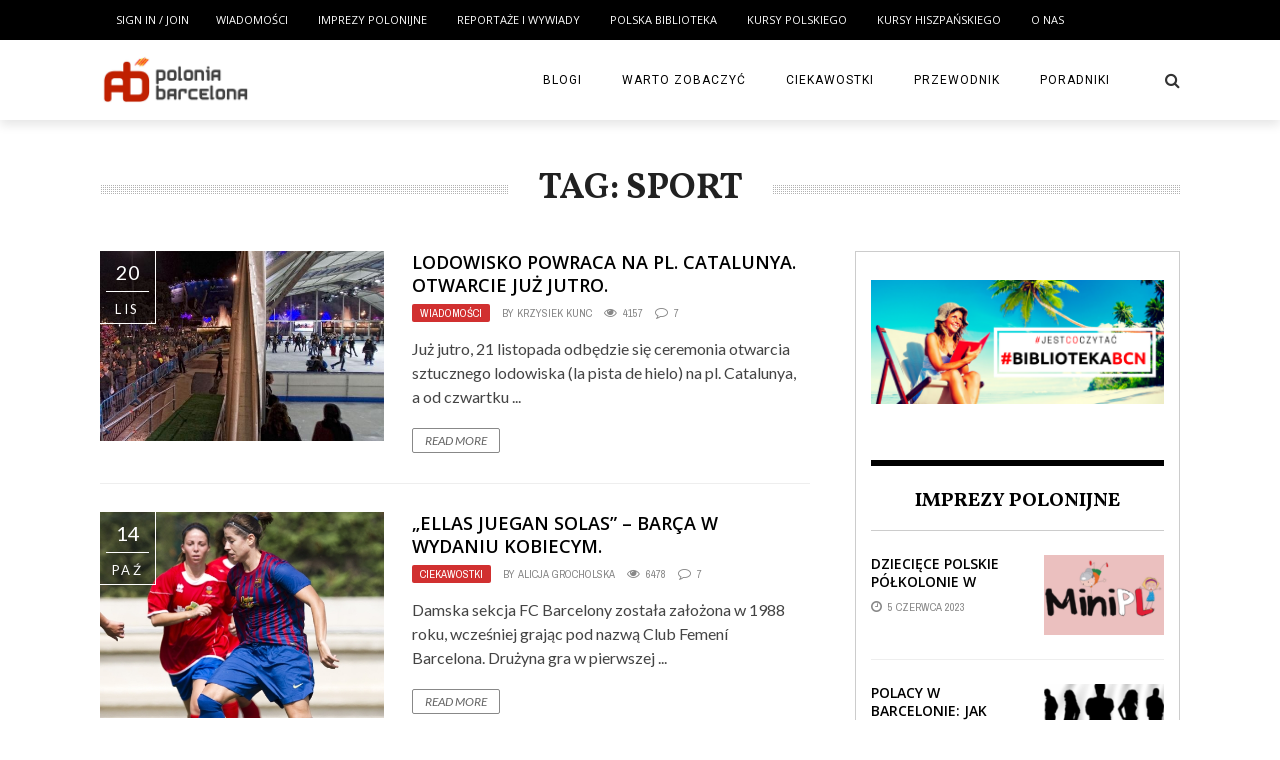

--- FILE ---
content_type: text/html; charset=UTF-8
request_url: https://poloniabarcelona.pl/tag/sport/
body_size: 16096
content:
<!DOCTYPE html>
<html lang="pl-PL" xmlns:og="http://opengraphprotocol.org/schema/" xmlns:fb="http://www.facebook.com/2008/fbml" prefix="og: https://ogp.me/ns#">

<head>
        <meta charset="UTF-8" />
        
        <meta name="viewport" content="width=device-width, initial-scale=1"/>
        
        <meta http-equiv="Content-Type" content="text/html; charset=UTF-8" />
    	
    	    
    	    	        	<link rel="shortcut icon" href="http://poloniabarcelona.pl/wp-content/uploads/2013/05/poloniab-logo-watermark.png"/>             	
    	<link rel="stylesheet" href="https://poloniabarcelona.pl/wp-content/themes/the-rex/style.css">
    	
    	<link rel="pingback" href="https://poloniabarcelona.pl/xmlrpc.php">
        
    	    
    		<style>img:is([sizes="auto" i], [sizes^="auto," i]) { contain-intrinsic-size: 3000px 1500px }</style>
	
<!-- Optymalizacja wyszukiwarek według Rank Math - https://rankmath.com/ -->
<title>sport - Polonia Barcelona</title>
<meta name="robots" content="index, follow, max-snippet:-1, max-video-preview:-1, max-image-preview:large"/>
<link rel="canonical" href="https://poloniabarcelona.pl/tag/sport/" />
<meta property="og:locale" content="pl_PL" />
<meta property="og:type" content="article" />
<meta property="og:title" content="sport - Polonia Barcelona" />
<meta property="og:url" content="https://poloniabarcelona.pl/tag/sport/" />
<meta property="article:publisher" content="https://www.facebook.com/PoloniaBarcelona" />
<meta name="twitter:card" content="summary_large_image" />
<meta name="twitter:title" content="sport - Polonia Barcelona" />
<meta name="twitter:site" content="@PoloniaBarcelona" />
<meta name="twitter:label1" content="Wpisy" />
<meta name="twitter:data1" content="3" />
<script type="application/ld+json" class="rank-math-schema">{"@context":"https://schema.org","@graph":[{"@type":"Organization","@id":"https://poloniabarcelona.pl/#organization","name":"Polonia Barcelona","sameAs":["https://www.facebook.com/PoloniaBarcelona","https://twitter.com/PoloniaBarcelona"]},{"@type":"WebSite","@id":"https://poloniabarcelona.pl/#website","url":"https://poloniabarcelona.pl","publisher":{"@id":"https://poloniabarcelona.pl/#organization"},"inLanguage":"pl-PL"},{"@type":"BreadcrumbList","@id":"https://poloniabarcelona.pl/tag/sport/#breadcrumb","itemListElement":[{"@type":"ListItem","position":"1","item":{"@id":"https://poloniabarcelona.pl"}},{"@type":"ListItem","position":"2","item":{"@id":"https://poloniabarcelona.pl/tag/sport/","name":"sport"}}]},{"@type":"CollectionPage","@id":"https://poloniabarcelona.pl/tag/sport/#webpage","url":"https://poloniabarcelona.pl/tag/sport/","name":"sport - Polonia Barcelona","isPartOf":{"@id":"https://poloniabarcelona.pl/#website"},"inLanguage":"pl-PL","breadcrumb":{"@id":"https://poloniabarcelona.pl/tag/sport/#breadcrumb"}}]}</script>
<!-- /Wtyczka Rank Math WordPress SEO -->

<link rel='dns-prefetch' href='//www.googletagmanager.com' />
<link rel='dns-prefetch' href='//fonts.googleapis.com' />
<link rel='dns-prefetch' href='//pagead2.googlesyndication.com' />
<link rel="alternate" type="application/rss+xml" title="Polonia Barcelona &raquo; Kanał z wpisami" href="https://poloniabarcelona.pl/feed/" />
<link rel="alternate" type="application/rss+xml" title="Polonia Barcelona &raquo; Kanał z komentarzami" href="https://poloniabarcelona.pl/comments/feed/" />
<link rel="alternate" type="application/rss+xml" title="Polonia Barcelona &raquo; Kanał z wpisami otagowanymi jako sport" href="https://poloniabarcelona.pl/tag/sport/feed/" />
<script type="text/javascript">
/* <![CDATA[ */
window._wpemojiSettings = {"baseUrl":"https:\/\/s.w.org\/images\/core\/emoji\/15.0.3\/72x72\/","ext":".png","svgUrl":"https:\/\/s.w.org\/images\/core\/emoji\/15.0.3\/svg\/","svgExt":".svg","source":{"concatemoji":"https:\/\/poloniabarcelona.pl\/wp-includes\/js\/wp-emoji-release.min.js?ver=6.7.4"}};
/*! This file is auto-generated */
!function(i,n){var o,s,e;function c(e){try{var t={supportTests:e,timestamp:(new Date).valueOf()};sessionStorage.setItem(o,JSON.stringify(t))}catch(e){}}function p(e,t,n){e.clearRect(0,0,e.canvas.width,e.canvas.height),e.fillText(t,0,0);var t=new Uint32Array(e.getImageData(0,0,e.canvas.width,e.canvas.height).data),r=(e.clearRect(0,0,e.canvas.width,e.canvas.height),e.fillText(n,0,0),new Uint32Array(e.getImageData(0,0,e.canvas.width,e.canvas.height).data));return t.every(function(e,t){return e===r[t]})}function u(e,t,n){switch(t){case"flag":return n(e,"\ud83c\udff3\ufe0f\u200d\u26a7\ufe0f","\ud83c\udff3\ufe0f\u200b\u26a7\ufe0f")?!1:!n(e,"\ud83c\uddfa\ud83c\uddf3","\ud83c\uddfa\u200b\ud83c\uddf3")&&!n(e,"\ud83c\udff4\udb40\udc67\udb40\udc62\udb40\udc65\udb40\udc6e\udb40\udc67\udb40\udc7f","\ud83c\udff4\u200b\udb40\udc67\u200b\udb40\udc62\u200b\udb40\udc65\u200b\udb40\udc6e\u200b\udb40\udc67\u200b\udb40\udc7f");case"emoji":return!n(e,"\ud83d\udc26\u200d\u2b1b","\ud83d\udc26\u200b\u2b1b")}return!1}function f(e,t,n){var r="undefined"!=typeof WorkerGlobalScope&&self instanceof WorkerGlobalScope?new OffscreenCanvas(300,150):i.createElement("canvas"),a=r.getContext("2d",{willReadFrequently:!0}),o=(a.textBaseline="top",a.font="600 32px Arial",{});return e.forEach(function(e){o[e]=t(a,e,n)}),o}function t(e){var t=i.createElement("script");t.src=e,t.defer=!0,i.head.appendChild(t)}"undefined"!=typeof Promise&&(o="wpEmojiSettingsSupports",s=["flag","emoji"],n.supports={everything:!0,everythingExceptFlag:!0},e=new Promise(function(e){i.addEventListener("DOMContentLoaded",e,{once:!0})}),new Promise(function(t){var n=function(){try{var e=JSON.parse(sessionStorage.getItem(o));if("object"==typeof e&&"number"==typeof e.timestamp&&(new Date).valueOf()<e.timestamp+604800&&"object"==typeof e.supportTests)return e.supportTests}catch(e){}return null}();if(!n){if("undefined"!=typeof Worker&&"undefined"!=typeof OffscreenCanvas&&"undefined"!=typeof URL&&URL.createObjectURL&&"undefined"!=typeof Blob)try{var e="postMessage("+f.toString()+"("+[JSON.stringify(s),u.toString(),p.toString()].join(",")+"));",r=new Blob([e],{type:"text/javascript"}),a=new Worker(URL.createObjectURL(r),{name:"wpTestEmojiSupports"});return void(a.onmessage=function(e){c(n=e.data),a.terminate(),t(n)})}catch(e){}c(n=f(s,u,p))}t(n)}).then(function(e){for(var t in e)n.supports[t]=e[t],n.supports.everything=n.supports.everything&&n.supports[t],"flag"!==t&&(n.supports.everythingExceptFlag=n.supports.everythingExceptFlag&&n.supports[t]);n.supports.everythingExceptFlag=n.supports.everythingExceptFlag&&!n.supports.flag,n.DOMReady=!1,n.readyCallback=function(){n.DOMReady=!0}}).then(function(){return e}).then(function(){var e;n.supports.everything||(n.readyCallback(),(e=n.source||{}).concatemoji?t(e.concatemoji):e.wpemoji&&e.twemoji&&(t(e.twemoji),t(e.wpemoji)))}))}((window,document),window._wpemojiSettings);
/* ]]> */
</script>

<link rel='stylesheet' id='login-with-ajax-css' href='https://poloniabarcelona.pl/wp-content/themes/the-rex/plugins/login-with-ajax/widget.css?ver=6.7.4' type='text/css' media='all' />
<style id='wp-emoji-styles-inline-css' type='text/css'>

	img.wp-smiley, img.emoji {
		display: inline !important;
		border: none !important;
		box-shadow: none !important;
		height: 1em !important;
		width: 1em !important;
		margin: 0 0.07em !important;
		vertical-align: -0.1em !important;
		background: none !important;
		padding: 0 !important;
	}
</style>
<link rel='stylesheet' id='wp-block-library-css' href='https://poloniabarcelona.pl/wp-includes/css/dist/block-library/style.min.css?ver=6.7.4' type='text/css' media='all' />
<style id='classic-theme-styles-inline-css' type='text/css'>
/*! This file is auto-generated */
.wp-block-button__link{color:#fff;background-color:#32373c;border-radius:9999px;box-shadow:none;text-decoration:none;padding:calc(.667em + 2px) calc(1.333em + 2px);font-size:1.125em}.wp-block-file__button{background:#32373c;color:#fff;text-decoration:none}
</style>
<style id='global-styles-inline-css' type='text/css'>
:root{--wp--preset--aspect-ratio--square: 1;--wp--preset--aspect-ratio--4-3: 4/3;--wp--preset--aspect-ratio--3-4: 3/4;--wp--preset--aspect-ratio--3-2: 3/2;--wp--preset--aspect-ratio--2-3: 2/3;--wp--preset--aspect-ratio--16-9: 16/9;--wp--preset--aspect-ratio--9-16: 9/16;--wp--preset--color--black: #000000;--wp--preset--color--cyan-bluish-gray: #abb8c3;--wp--preset--color--white: #ffffff;--wp--preset--color--pale-pink: #f78da7;--wp--preset--color--vivid-red: #cf2e2e;--wp--preset--color--luminous-vivid-orange: #ff6900;--wp--preset--color--luminous-vivid-amber: #fcb900;--wp--preset--color--light-green-cyan: #7bdcb5;--wp--preset--color--vivid-green-cyan: #00d084;--wp--preset--color--pale-cyan-blue: #8ed1fc;--wp--preset--color--vivid-cyan-blue: #0693e3;--wp--preset--color--vivid-purple: #9b51e0;--wp--preset--gradient--vivid-cyan-blue-to-vivid-purple: linear-gradient(135deg,rgba(6,147,227,1) 0%,rgb(155,81,224) 100%);--wp--preset--gradient--light-green-cyan-to-vivid-green-cyan: linear-gradient(135deg,rgb(122,220,180) 0%,rgb(0,208,130) 100%);--wp--preset--gradient--luminous-vivid-amber-to-luminous-vivid-orange: linear-gradient(135deg,rgba(252,185,0,1) 0%,rgba(255,105,0,1) 100%);--wp--preset--gradient--luminous-vivid-orange-to-vivid-red: linear-gradient(135deg,rgba(255,105,0,1) 0%,rgb(207,46,46) 100%);--wp--preset--gradient--very-light-gray-to-cyan-bluish-gray: linear-gradient(135deg,rgb(238,238,238) 0%,rgb(169,184,195) 100%);--wp--preset--gradient--cool-to-warm-spectrum: linear-gradient(135deg,rgb(74,234,220) 0%,rgb(151,120,209) 20%,rgb(207,42,186) 40%,rgb(238,44,130) 60%,rgb(251,105,98) 80%,rgb(254,248,76) 100%);--wp--preset--gradient--blush-light-purple: linear-gradient(135deg,rgb(255,206,236) 0%,rgb(152,150,240) 100%);--wp--preset--gradient--blush-bordeaux: linear-gradient(135deg,rgb(254,205,165) 0%,rgb(254,45,45) 50%,rgb(107,0,62) 100%);--wp--preset--gradient--luminous-dusk: linear-gradient(135deg,rgb(255,203,112) 0%,rgb(199,81,192) 50%,rgb(65,88,208) 100%);--wp--preset--gradient--pale-ocean: linear-gradient(135deg,rgb(255,245,203) 0%,rgb(182,227,212) 50%,rgb(51,167,181) 100%);--wp--preset--gradient--electric-grass: linear-gradient(135deg,rgb(202,248,128) 0%,rgb(113,206,126) 100%);--wp--preset--gradient--midnight: linear-gradient(135deg,rgb(2,3,129) 0%,rgb(40,116,252) 100%);--wp--preset--font-size--small: 13px;--wp--preset--font-size--medium: 20px;--wp--preset--font-size--large: 36px;--wp--preset--font-size--x-large: 42px;--wp--preset--spacing--20: 0.44rem;--wp--preset--spacing--30: 0.67rem;--wp--preset--spacing--40: 1rem;--wp--preset--spacing--50: 1.5rem;--wp--preset--spacing--60: 2.25rem;--wp--preset--spacing--70: 3.38rem;--wp--preset--spacing--80: 5.06rem;--wp--preset--shadow--natural: 6px 6px 9px rgba(0, 0, 0, 0.2);--wp--preset--shadow--deep: 12px 12px 50px rgba(0, 0, 0, 0.4);--wp--preset--shadow--sharp: 6px 6px 0px rgba(0, 0, 0, 0.2);--wp--preset--shadow--outlined: 6px 6px 0px -3px rgba(255, 255, 255, 1), 6px 6px rgba(0, 0, 0, 1);--wp--preset--shadow--crisp: 6px 6px 0px rgba(0, 0, 0, 1);}:where(.is-layout-flex){gap: 0.5em;}:where(.is-layout-grid){gap: 0.5em;}body .is-layout-flex{display: flex;}.is-layout-flex{flex-wrap: wrap;align-items: center;}.is-layout-flex > :is(*, div){margin: 0;}body .is-layout-grid{display: grid;}.is-layout-grid > :is(*, div){margin: 0;}:where(.wp-block-columns.is-layout-flex){gap: 2em;}:where(.wp-block-columns.is-layout-grid){gap: 2em;}:where(.wp-block-post-template.is-layout-flex){gap: 1.25em;}:where(.wp-block-post-template.is-layout-grid){gap: 1.25em;}.has-black-color{color: var(--wp--preset--color--black) !important;}.has-cyan-bluish-gray-color{color: var(--wp--preset--color--cyan-bluish-gray) !important;}.has-white-color{color: var(--wp--preset--color--white) !important;}.has-pale-pink-color{color: var(--wp--preset--color--pale-pink) !important;}.has-vivid-red-color{color: var(--wp--preset--color--vivid-red) !important;}.has-luminous-vivid-orange-color{color: var(--wp--preset--color--luminous-vivid-orange) !important;}.has-luminous-vivid-amber-color{color: var(--wp--preset--color--luminous-vivid-amber) !important;}.has-light-green-cyan-color{color: var(--wp--preset--color--light-green-cyan) !important;}.has-vivid-green-cyan-color{color: var(--wp--preset--color--vivid-green-cyan) !important;}.has-pale-cyan-blue-color{color: var(--wp--preset--color--pale-cyan-blue) !important;}.has-vivid-cyan-blue-color{color: var(--wp--preset--color--vivid-cyan-blue) !important;}.has-vivid-purple-color{color: var(--wp--preset--color--vivid-purple) !important;}.has-black-background-color{background-color: var(--wp--preset--color--black) !important;}.has-cyan-bluish-gray-background-color{background-color: var(--wp--preset--color--cyan-bluish-gray) !important;}.has-white-background-color{background-color: var(--wp--preset--color--white) !important;}.has-pale-pink-background-color{background-color: var(--wp--preset--color--pale-pink) !important;}.has-vivid-red-background-color{background-color: var(--wp--preset--color--vivid-red) !important;}.has-luminous-vivid-orange-background-color{background-color: var(--wp--preset--color--luminous-vivid-orange) !important;}.has-luminous-vivid-amber-background-color{background-color: var(--wp--preset--color--luminous-vivid-amber) !important;}.has-light-green-cyan-background-color{background-color: var(--wp--preset--color--light-green-cyan) !important;}.has-vivid-green-cyan-background-color{background-color: var(--wp--preset--color--vivid-green-cyan) !important;}.has-pale-cyan-blue-background-color{background-color: var(--wp--preset--color--pale-cyan-blue) !important;}.has-vivid-cyan-blue-background-color{background-color: var(--wp--preset--color--vivid-cyan-blue) !important;}.has-vivid-purple-background-color{background-color: var(--wp--preset--color--vivid-purple) !important;}.has-black-border-color{border-color: var(--wp--preset--color--black) !important;}.has-cyan-bluish-gray-border-color{border-color: var(--wp--preset--color--cyan-bluish-gray) !important;}.has-white-border-color{border-color: var(--wp--preset--color--white) !important;}.has-pale-pink-border-color{border-color: var(--wp--preset--color--pale-pink) !important;}.has-vivid-red-border-color{border-color: var(--wp--preset--color--vivid-red) !important;}.has-luminous-vivid-orange-border-color{border-color: var(--wp--preset--color--luminous-vivid-orange) !important;}.has-luminous-vivid-amber-border-color{border-color: var(--wp--preset--color--luminous-vivid-amber) !important;}.has-light-green-cyan-border-color{border-color: var(--wp--preset--color--light-green-cyan) !important;}.has-vivid-green-cyan-border-color{border-color: var(--wp--preset--color--vivid-green-cyan) !important;}.has-pale-cyan-blue-border-color{border-color: var(--wp--preset--color--pale-cyan-blue) !important;}.has-vivid-cyan-blue-border-color{border-color: var(--wp--preset--color--vivid-cyan-blue) !important;}.has-vivid-purple-border-color{border-color: var(--wp--preset--color--vivid-purple) !important;}.has-vivid-cyan-blue-to-vivid-purple-gradient-background{background: var(--wp--preset--gradient--vivid-cyan-blue-to-vivid-purple) !important;}.has-light-green-cyan-to-vivid-green-cyan-gradient-background{background: var(--wp--preset--gradient--light-green-cyan-to-vivid-green-cyan) !important;}.has-luminous-vivid-amber-to-luminous-vivid-orange-gradient-background{background: var(--wp--preset--gradient--luminous-vivid-amber-to-luminous-vivid-orange) !important;}.has-luminous-vivid-orange-to-vivid-red-gradient-background{background: var(--wp--preset--gradient--luminous-vivid-orange-to-vivid-red) !important;}.has-very-light-gray-to-cyan-bluish-gray-gradient-background{background: var(--wp--preset--gradient--very-light-gray-to-cyan-bluish-gray) !important;}.has-cool-to-warm-spectrum-gradient-background{background: var(--wp--preset--gradient--cool-to-warm-spectrum) !important;}.has-blush-light-purple-gradient-background{background: var(--wp--preset--gradient--blush-light-purple) !important;}.has-blush-bordeaux-gradient-background{background: var(--wp--preset--gradient--blush-bordeaux) !important;}.has-luminous-dusk-gradient-background{background: var(--wp--preset--gradient--luminous-dusk) !important;}.has-pale-ocean-gradient-background{background: var(--wp--preset--gradient--pale-ocean) !important;}.has-electric-grass-gradient-background{background: var(--wp--preset--gradient--electric-grass) !important;}.has-midnight-gradient-background{background: var(--wp--preset--gradient--midnight) !important;}.has-small-font-size{font-size: var(--wp--preset--font-size--small) !important;}.has-medium-font-size{font-size: var(--wp--preset--font-size--medium) !important;}.has-large-font-size{font-size: var(--wp--preset--font-size--large) !important;}.has-x-large-font-size{font-size: var(--wp--preset--font-size--x-large) !important;}
:where(.wp-block-post-template.is-layout-flex){gap: 1.25em;}:where(.wp-block-post-template.is-layout-grid){gap: 1.25em;}
:where(.wp-block-columns.is-layout-flex){gap: 2em;}:where(.wp-block-columns.is-layout-grid){gap: 2em;}
:root :where(.wp-block-pullquote){font-size: 1.5em;line-height: 1.6;}
</style>
<link rel='stylesheet' id='contact-form-7-css' href='https://poloniabarcelona.pl/wp-content/plugins/contact-form-7/includes/css/styles.css?ver=5.5.5' type='text/css' media='all' />
<link rel='stylesheet' id='bk-bootstrap-css-css' href='https://poloniabarcelona.pl/wp-content/themes/the-rex/framework/bootstrap/css/bootstrap.css?ver=6.7.4' type='text/css' media='all' />
<link rel='stylesheet' id='bk-fa-css' href='https://poloniabarcelona.pl/wp-content/themes/the-rex/css/fonts/awesome-fonts/css/font-awesome.min.css?ver=6.7.4' type='text/css' media='all' />
<link rel='stylesheet' id='bk-fa-snapchat-css' href='https://poloniabarcelona.pl/wp-content/themes/the-rex/css/fa-snapchat.css?ver=6.7.4' type='text/css' media='all' />
<link rel='stylesheet' id='bk-flexslider-css' href='https://poloniabarcelona.pl/wp-content/themes/the-rex/css/flexslider.css?ver=6.7.4' type='text/css' media='all' />
<link rel='stylesheet' id='bkstyle-css' href='https://poloniabarcelona.pl/wp-content/themes/the-rex/css/bkstyle.css?ver=6.7.4' type='text/css' media='all' />
<link rel='stylesheet' id='bkresponsive-css' href='https://poloniabarcelona.pl/wp-content/themes/the-rex/css/responsive.css?ver=6.7.4' type='text/css' media='all' />
<link rel='stylesheet' id='bk-tipper-css' href='https://poloniabarcelona.pl/wp-content/themes/the-rex/css/jquery.fs.tipper.css?ver=6.7.4' type='text/css' media='all' />
<link rel='stylesheet' id='bk-justifiedgallery-css' href='https://poloniabarcelona.pl/wp-content/themes/the-rex/css/justifiedGallery.css?ver=6.7.4' type='text/css' media='all' />
<link rel='stylesheet' id='bk-justifiedlightbox-css' href='https://poloniabarcelona.pl/wp-content/themes/the-rex/css/magnific-popup.css?ver=6.7.4' type='text/css' media='all' />
<link rel='stylesheet' id='redux-google-fonts-bk_option-css' href='https://fonts.googleapis.com/css?family=Open+Sans%3A300%2C400%2C600%2C700%2C800%2C300italic%2C400italic%2C600italic%2C700italic%2C800italic%7CRoboto%3A100%2C300%2C400%2C500%2C700%2C900%2C100italic%2C300italic%2C400italic%2C500italic%2C700italic%2C900italic%7CArchivo+Narrow%3A400%2C700%2C400italic%2C700italic%7CVollkorn%3A400%2C700%2C400italic%2C700italic%7CLato%3A100%2C300%2C400%2C700%2C900%2C100italic%2C300italic%2C400italic%2C700italic%2C900italic&#038;ver=1644502195' type='text/css' media='all' />
<script type="text/javascript" src="https://poloniabarcelona.pl/wp-includes/js/jquery/jquery.min.js?ver=3.7.1" id="jquery-core-js"></script>
<script type="text/javascript" src="https://poloniabarcelona.pl/wp-includes/js/jquery/jquery-migrate.min.js?ver=3.4.1" id="jquery-migrate-js"></script>
<script type="text/javascript" src="https://poloniabarcelona.pl/wp-content/themes/the-rex/plugins/login-with-ajax/login-with-ajax.js?ver=6.7.4" id="login-with-ajax-js"></script>

<!-- Google Analytics snippet added by Site Kit -->
<script type="text/javascript" src="https://www.googletagmanager.com/gtag/js?id=G-8FESNSP9QW" id="google_gtagjs-js" async></script>
<script type="text/javascript" id="google_gtagjs-js-after">
/* <![CDATA[ */
window.dataLayer = window.dataLayer || [];function gtag(){dataLayer.push(arguments);}
gtag('set', 'linker', {"domains":["poloniabarcelona.pl"]} );
gtag("js", new Date());
gtag("set", "developer_id.dZTNiMT", true);
gtag("config", "G-8FESNSP9QW");
/* ]]> */
</script>

<!-- End Google Analytics snippet added by Site Kit -->
<link rel="https://api.w.org/" href="https://poloniabarcelona.pl/wp-json/" /><link rel="alternate" title="JSON" type="application/json" href="https://poloniabarcelona.pl/wp-json/wp/v2/tags/119" /><link rel="EditURI" type="application/rsd+xml" title="RSD" href="https://poloniabarcelona.pl/xmlrpc.php?rsd" />
<meta name="generator" content="WordPress 6.7.4" />
<meta name="generator" content="Site Kit by Google 1.118.0" />        <script type="text/javascript">
            var ajaxurl = 'https://poloniabarcelona.pl/wp-admin/admin-ajax.php';
        </script>
    
<!-- Google AdSense snippet added by Site Kit -->
<meta name="google-adsense-platform-account" content="ca-host-pub-2644536267352236">
<meta name="google-adsense-platform-domain" content="sitekit.withgoogle.com">
<!-- End Google AdSense snippet added by Site Kit -->

<!-- Google AdSense snippet added by Site Kit -->
<script type="text/javascript" async="async" src="https://pagead2.googlesyndication.com/pagead/js/adsbygoogle.js?client=ca-pub-7310947794950055&amp;host=ca-host-pub-2644536267352236" crossorigin="anonymous"></script>

<!-- End Google AdSense snippet added by Site Kit -->
    
    <style type='text/css' media="all">
        .meta-comment {display: none !important;}        ::selection {color: #FFF; background: #d13030}
        ::-webkit-selection {color: #FFF; background: #d13030}
         
             p > a, p > a:hover, .single-page .article-content a:hover, .single-page .article-content a:visited, .content_out.small-post .meta .post-category, .bk-sub-menu li:hover > a,
            #top-menu>ul>li > .sub-menu a:hover, .bk-dropdown-menu li:hover > a, .widget_tag_cloud .tagcloud a:hover, .bk-header-90 #main-menu > ul > li:hover,
            .footer .searchform-wrap .search-icon i, .module-title h2 span,
            .row-type .meta .post-category, #top-menu>ul>li:hover > a, .article-content li a, .article-content p a, .content_out.small-post .post-category,
            .breadcrumbs .location, .recommend-box .close,
            .s-post-nav .nav-title span, .error-number h4, .redirect-home, .module-breaking-carousel .flex-direction-nav .flex-next, .module-breaking-carousel:hover .flex-direction-nav .flex-prev,
            .bk-author-box .author-info .bk-author-page-contact a:hover, .module-feature2 .meta .post-category, 
            .bk-blog-content .meta .post-category, blockquote,
            #pagination .page-numbers, .post-page-links a, input[type="submit"]:hover, .single-page .icon-play:hover,
            .button:hover, .top-nav .bk-lwa .bk-account-info a:hover, a.bk_u_login:hover, a.bk_u_logout:hover, .bk-back-login:hover,
            .top-nav .bk-links-modal:hover, .main-nav.bk-menu-light .bk-sub-menu li > a:hover, .main-nav.bk-menu-light .bk-sub-posts .post-title a:hover,
            .bk-header-90 .header-social .social-icon a:hover
            {color: #d13030}
            
            .flex-direction-nav li a:hover polyline 
            {stroke: #d13030}
            #top-menu>ul>li > .sub-menu, .bk-dropdown-menu, .widget_tag_cloud .tagcloud a:hover, #page-wrap.wide .main-nav.fixed,
            .bk-mega-menu, .bk-mega-column-menu, .search-loadding, #comment-submit:hover,
            #pagination .page-numbers, .post-page-links a, .post-page-links > span, .widget_latest_comments .flex-direction-nav li a:hover,
            .loadmore span.ajaxtext:hover, #mobile-inner-header, .menu-location-title, input[type="submit"]:hover, .button:hover,
            .bk-lwa:hover > .bk-account-info, .bk-back-login:hover ,.menu-location-title, #mobile-inner-header,
            .main-nav.bk-menu-light .main-nav-container, #bk-gallery-slider .flex-control-paging li a.flex-active
            {border-color: #d13030;}

            .module-fw-slider .flex-control-nav li a.flex-active, .module-breaking-carousel .content_out.small-post .meta:after,
            .footer .cm-flex .flex-control-paging li a.flex-active,
            .bk-review-box .bk-overlay span, .bk-score-box, .share-total, #pagination .page-numbers.current, .post-page-links > span, .readmore a:hover,
            .loadmore span.ajaxtext:hover, .module-title h2:before, .page-title h2:before, #bk-gallery-slider .flex-control-paging li a.flex-active,
            .widget_display_stats dd strong, .widget_display_search .search-icon, .searchform-wrap .search-icon, #comment-submit:hover,
            #back-top, .bk_tabs .ui-tabs-nav li.ui-tabs-active, .s-tags a:hover, .post-category a
            {background-color: #d13030;}
            
            .footer .cm-flex .flex-control-paging li a
            {background-color: rgba(209,48,48,0.3);}
            

                            #page-wrap { width: auto; }
                                                            
    </style>
        		<style type="text/css" id="wp-custom-css">
			.single-page .article-content {
    font-size: 16px;
}

body {
    font-family: 'Open Sans', 'sans-serif';
    font-size: 16px;
}

.article-content p, .post-content p {
font-size: 16px;
}		</style>
		<style type="text/css" title="dynamic-css" class="options-output">.main-nav{background-color:#ffffff;}#top-menu>ul>li, #top-menu>ul>li .sub-menu li, .bk_u_login, .bk_u_logout, .bk-links-modal,.bk-lwa-profile .bk-user-data > div{font-family:"Open Sans";font-weight:400;font-style:normal;}.main-nav #main-menu .menu > li, .main-nav #main-menu .menu > li > a, .mega-title h3, .header .logo.logo-text h1, .bk-sub-posts .post-title,
                            .comment-box .comment-author-name, .today-date, #main-mobile-menu li a{font-family:Roboto;font-weight:400;font-style:normal;}.review-score, .bk-criteria-wrap > span{font-family:"Archivo Narrow";font-weight:400;font-style:normal;}.meta, .post-category, .post-date, .widget_comment .cm-header div, .module-feature2 .post-author, .comment-box .comment-time,
                            .loadmore span.ajaxtext, #comment-submit, .breadcrumbs, .button, .bk-search-content .nothing-respond{font-family:"Archivo Narrow";font-weight:400;font-style:normal;}.module-title h2, .page-title h2, .widget-title h3{font-family:Vollkorn;font-weight:700;font-style:normal;}h1, h2, h3, h4, h5, #mobile-top-menu > ul > li, #mobile-menu > ul > li, #footer-menu a, .bk-copyright, 
                            .widget-social-counter ul li .data .subscribe, 
                            .bk_tabs  .ui-tabs-nav li, .bkteamsc .team-member .member-name, .buttonsc {font-family:"Open Sans";font-weight:600;font-style:normal;}body, textarea, input, p, 
                            .entry-excerpt, .comment-text, .comment-author, .article-content,
                            .comments-area, .tag-list, .bk-mega-menu .bk-sub-posts .feature-post .menu-post-item .post-date, .comments-area small{font-family:Lato;font-weight:400;font-style:normal;}</style>    </head>
    
    <body class="archive tag tag-sport tag-119" itemscope itemtype="http://schema.org/WebPage">
        <div id="page-wrap" class= 'wide'>
        <div id="main-mobile-menu">
            <div class="block">
                <div id="mobile-inner-header">
                    <h3 class="menu-title">
                        Polonia Barcelona                    </h3>
                    <a class="mobile-menu-close" href="#" title="Close"><i class="fa fa-long-arrow-left"></i></a>
                </div>
                                     <div class="top-menu">
                        <h3 class="menu-location-title">
                            Menu główne                        </h3>
                    <div id="mobile-top-menu" class="menu-menu-container"><ul id="menu-menu" class="menu"><li id="menu-item-12748" class="menu-item menu-item-type-custom menu-item-object-custom menu-item-12748"><a href="http://poloniabarcelona.pl/tematy/wiadomosci/">Wiadomości</a></li>
<li id="menu-item-12746" class="menu-item menu-item-type-custom menu-item-object-custom menu-item-12746"><a href="http://poloniabarcelona.pl/tematy/nasze-imprezy/">Imprezy polonijne</a></li>
<li id="menu-item-12763" class="menu-item menu-item-type-custom menu-item-object-custom menu-item-12763"><a href="http://poloniabarcelona.pl/tematy/reportaze/">Reportaże i wywiady</a></li>
<li id="menu-item-10810" class="menu-item menu-item-type-custom menu-item-object-custom menu-item-10810"><a href="http://poloniabarcelona.pl/biblioteka/">POLSKA BIBLIOTEKA</a></li>
<li id="menu-item-9672" class="menu-item menu-item-type-custom menu-item-object-custom menu-item-9672"><a href="http://poloniabarcelona.pl/kursy-polskiego-w-barcelonie/">KURSY POLSKIEGO</a></li>
<li id="menu-item-12760" class="menu-item menu-item-type-post_type menu-item-object-page menu-item-12760"><a href="https://poloniabarcelona.pl/world-class-barcelona/">KURSY HISZPAŃSKIEGO</a></li>
<li id="menu-item-10811" class="menu-item menu-item-type-post_type menu-item-object-page menu-item-10811"><a href="https://poloniabarcelona.pl/o-nas/">O NAS</a></li>
</ul></div>                    </div>
                                <div class="main-menu">
                    <h3 class="menu-location-title">
                        Inne                    </h3>
                    <div id="mobile-menu" class="menu-inne-container"><ul id="menu-inne" class="menu"><li id="menu-item-12752" class="menu-item menu-item-type-custom menu-item-object-custom menu-item-12752"><a href="http://poloniabarcelona.pl/tematy/blogi/">Blogi</a></li>
<li id="menu-item-12753" class="menu-item menu-item-type-custom menu-item-object-custom menu-item-12753"><a href="http://poloniabarcelona.pl/tematy/warto-zobaczyc/">Warto zobaczyć</a></li>
<li id="menu-item-12754" class="menu-item menu-item-type-custom menu-item-object-custom menu-item-12754"><a href="http://poloniabarcelona.pl/tematy/ciekawostki/">Ciekawostki</a></li>
<li id="menu-item-12755" class="menu-item menu-item-type-custom menu-item-object-custom menu-item-12755"><a href="http://poloniabarcelona.pl/tematy/przewodnik/">Przewodnik</a></li>
<li id="menu-item-12756" class="menu-item menu-item-type-custom menu-item-object-custom menu-item-12756"><a href="http://poloniabarcelona.pl/tematy/poradniki/">Poradniki</a></li>
</ul></div>                </div>
            </div>
        </div>
        <div id="page-inner-wrap">
            <div class="page-cover mobile-menu-close"></div>
            <div class="bk-page-header">
                <div class="header-wrap header bk-header-90">
                    <div class="top-bar" style="display: ;">
                        <div class="bkwrapper container">
                                                            <div class="top-nav clearfix">
                                                                            	<div class="lwa lwa-template-modal bk-template-modal">		<a href="https://poloniabarcelona.pl/wp-login.php" class="lwa-links-modal bk-links-modal">Sign in / Join</a>
				<div class="lwa-modal bk-login-modal" style="display:none;">
            <div class="lwa-form bk-login-form-wrapper bk-form-wrapper">
                <h1 class="bk-login-title">Login</h1>
    	        <form name="lwa-form" class="bk-login-modal-form bk-lwa-form" action="https://poloniabarcelona.pl/wp-login.php" method="post">
                    <div class="bk-login-panel">Welcome! Login in to your account</div>
                    <div class="bk-login-status">
                        <span class="lwa-status"></span>
                    </div>
    	            <div class="bk-ajaxform-wrap">
    	                <div class="lwa-username bk-login-input">
    	                    <div class="username_input bkusername_input">
    	                        <input type="text" name="log" id="lwa_user_login" class="input" placeholder="your username" required />
    	                    </div>
    	                </div>
    	                <div class="lwa-password bk-login-input">
    	                    <div class="password_input bkpassword_input">
    	                        <input type="password" name="pwd" id="lwa_user_pass" class="input" value="" placeholder="your password" required />
    	                    </div>
    	                </div>
                            	                <div class="lwa-submit bk-formsubmit">
    	                    <div class="lwa-links bk-links">
    	                        <div class="bk-rememberme">
        				        	        							<a class="lwa-links-remember bk-links-remember" href="https://poloniabarcelona.pl/wp-login.php?action=lostpassword" title="Przywracanie hasła">Zapomniałeś hasło?</a>
        							    							</div>
                                <div class="bk-registration">
                                                                    </div>
    	                    </div>
                            <div class="lwa-submit-button bk-submit-button">
    	                        <input type="submit" name="wp-submit" class="lwa-wp-submit" value="Zaloguj się" tabindex="100" />
    	                        <input type="hidden" name="lwa_profile_link" value="0" />
                            	<input type="hidden" name="login-with-ajax" value="login" />
    							    							<input type="hidden" name="redirect_to" value="https://poloniabarcelona.pl" />
    							    	                    </div>
    	                </div>
    	            </div>
    	        </form>
            </div>
        	            <div class="lwa-remember bk-remember-form-wrapper bk-form-wrapper" style="display:none;">
                <h1 class="bk-login-title">Lost Password</h1>
    	        <form name="lwa-remember" class="bk-remember-form bk-lwa-remember" action="https://poloniabarcelona.pl/wp-login.php?action=lostpassword" method="post">
    	        	<span class="lwa-status"></span>
    	            <div class="bk-forgotpass clearfix">
    	                <div class="lwa-remember-email bk-login-input">	                    
                            <input type="text" name="user_login" id="lwa_user_remember" placeholder="Enter username or email"/>
    	                </div>
                            	                <div class="bk-recover-submit">
                            <a href="#" class="bk-back-login"><i class="fa fa-long-arrow-left"></i>Back to login</a>
                            <input type="submit" value="Nowe hasło" />
                            <input type="hidden" name="login-with-ajax" value="remember" />	                
    	                </div>
    	            </div>
    	        </form>
            </div>
	        		    		</div>
	</div>                                                                         
                                        <div id="top-menu" class="menu-menu-container"><ul id="menu-menu-1" class="menu"><li class="menu-item menu-item-type-custom menu-item-object-custom menu-item-12748"><a href="http://poloniabarcelona.pl/tematy/wiadomosci/">Wiadomości</a></li>
<li class="menu-item menu-item-type-custom menu-item-object-custom menu-item-12746"><a href="http://poloniabarcelona.pl/tematy/nasze-imprezy/">Imprezy polonijne</a></li>
<li class="menu-item menu-item-type-custom menu-item-object-custom menu-item-12763"><a href="http://poloniabarcelona.pl/tematy/reportaze/">Reportaże i wywiady</a></li>
<li class="menu-item menu-item-type-custom menu-item-object-custom menu-item-10810"><a href="http://poloniabarcelona.pl/biblioteka/">POLSKA BIBLIOTEKA</a></li>
<li class="menu-item menu-item-type-custom menu-item-object-custom menu-item-9672"><a href="http://poloniabarcelona.pl/kursy-polskiego-w-barcelonie/">KURSY POLSKIEGO</a></li>
<li class="menu-item menu-item-type-post_type menu-item-object-page menu-item-12760"><a href="https://poloniabarcelona.pl/world-class-barcelona/">KURSY HISZPAŃSKIEGO</a></li>
<li class="menu-item menu-item-type-post_type menu-item-object-page menu-item-10811"><a href="https://poloniabarcelona.pl/o-nas/">O NAS</a></li>
</ul></div> 
                                                                    
                                      
                                </div><!--top-nav-->
                                                    </div>
                    </div><!--top-bar-->
                    <!-- nav open -->
            		<nav class="main-nav">
                        <div class="main-nav-inner bkwrapper container">
                            <div class="main-nav-container clearfix">
                                <div class="main-nav-wrap">
                                    <div class="mobile-menu-wrap">
                                        <a class="mobile-nav-btn" id="nav-open-btn"><i class="fa fa-bars"></i></a>  
                                    </div>
                                    <!-- logo open -->
                                                            			<div class="logo">
                                        <a href="https://poloniabarcelona.pl">
                                            <img src="http://poloniabarcelona.pl/wp-content/uploads/2012/11/pb-logo.jpg" alt="logo"/>
                                        </a>
                        			</div>
                        			<!-- logo close -->
                                                                        
                                    <div id="main-menu" class="menu-inne-container"><ul id="menu-inne-1" class="menu"><li class="menu-item menu-item-type-custom menu-item-object-custom menu-item-12752"><a href="http://poloniabarcelona.pl/tematy/blogi/">Blogi</a></li>
<li class="menu-item menu-item-type-custom menu-item-object-custom menu-item-12753"><a href="http://poloniabarcelona.pl/tematy/warto-zobaczyc/">Warto zobaczyć</a></li>
<li class="menu-item menu-item-type-custom menu-item-object-custom menu-item-12754"><a href="http://poloniabarcelona.pl/tematy/ciekawostki/">Ciekawostki</a></li>
<li class="menu-item menu-item-type-custom menu-item-object-custom menu-item-12755"><a href="http://poloniabarcelona.pl/tematy/przewodnik/">Przewodnik</a></li>
<li class="menu-item menu-item-type-custom menu-item-object-custom menu-item-12756"><a href="http://poloniabarcelona.pl/tematy/poradniki/">Poradniki</a></li>
</ul></div>                                    <div class="ajax-search-wrap"><div id="ajax-form-search" class="ajax-search-icon"><i class="fa fa-search"></i></div><form class="ajax-form" method="get" action="https://poloniabarcelona.pl/"><fieldset><input id="search-form-text" type="text" class="field" name="s" autocomplete="off" value="" placeholder="Search and hit enter.."></fieldset></form> <div id="ajax-search-result"></div></div> 
                                </div>
                            </div>    
                        </div><!-- main-nav-inner -->       
            		</nav>
                    <!-- nav close --> 
        		</div>                
            </div>                
            
            <!-- backtop open -->
    		                <div id="back-top"><i class="fa fa-long-arrow-up"></i></div>
                		<!-- backtop close --><div id="body-wrapper" class="wp-page">
    <div class="module-title bkwrapper container">
        <div class="main-title">
    		<h2 class="heading">
                                Tag: sport            </h2>
        </div>
    </div>
    <div class="bkwrapper container">		
        <div class="row bksection">			
            <div class="bk-archive-content bkpage-content col-md-8 has-sb">
                <div class="row">
                    <div id="main-content" class="clear-fix" role="main">
                		
                                                                                    <div class="content-wrap module-classic-blog module-blog">
                                    <ul class="bk-blog-content clearfix">
                                          	
                                                                                <li class="item col-md-12">
                                            <div class="content_out clearfix">
                                                <div class="post-wrapper-inner">
                                                            <div class="bk-mask">
            <div class="thumb hide-thumb"><a href="https://poloniabarcelona.pl/lodowisko-powraca-na-pl-catalunya-otwarcie-juz-jutro/"><img width="620" height="415" src="https://poloniabarcelona.pl/wp-content/uploads/2012/11/Pista_hielo_ubicada_plaza_Catalunya.jpg" class="attachment-bk620_420 size-bk620_420 wp-post-image" alt="" decoding="async" fetchpriority="high" srcset="https://poloniabarcelona.pl/wp-content/uploads/2012/11/Pista_hielo_ubicada_plaza_Catalunya.jpg 620w, https://poloniabarcelona.pl/wp-content/uploads/2012/11/Pista_hielo_ubicada_plaza_Catalunya-300x200.jpg 300w, https://poloniabarcelona.pl/wp-content/uploads/2012/11/Pista_hielo_ubicada_plaza_Catalunya-180x120.jpg 180w, https://poloniabarcelona.pl/wp-content/uploads/2012/11/Pista_hielo_ubicada_plaza_Catalunya-150x100.jpg 150w, https://poloniabarcelona.pl/wp-content/uploads/2012/11/Pista_hielo_ubicada_plaza_Catalunya-400x268.jpg 400w" sizes="(max-width: 620px) 100vw, 620px" /></a> <!-- close a tag --></div> <!-- close thumb -->        </div>
        <div class="bk-calendar-meta bk-hide-calendar">
            <div class="day">20</div>
            <div class="month">lis</div>
        </div>
        <div class="post-c-wrap">
            <h4 class="title"><a href="https://poloniabarcelona.pl/lodowisko-powraca-na-pl-catalunya-otwarcie-juz-jutro/">Lodowisko powraca na pl. Catalunya. Otwarcie już jutro.</a></h4>            <div class="meta"><div class="post-category"><a href="https://poloniabarcelona.pl/tematy/wiadomosci/">Wiadomości</a></div><div class="post-author" itemprop="author">By <a href="https://poloniabarcelona.pl/author/krzysiek/">Krzysiek Kunc</a></div><div class="views"><i class="fa fa-eye"></i>4157</div><div class="comments"><i class="fa fa-comment-o"></i>7</div></div>            <div class="excerpt">Już jutro, 21 listopada odbędzie się ceremonia otwarcia sztucznego lodowiska (la pista de hielo) na pl. Catalunya, a od czwartku ...</div>  
            <div class="readmore"><a href="https://poloniabarcelona.pl/lodowisko-powraca-na-pl-catalunya-otwarcie-juz-jutro/">Read More</a></div>        
        </div>
                                                        </div>
                                            </div>
                                        </li>
                                          	
                                                                                <li class="item col-md-12">
                                            <div class="content_out clearfix">
                                                <div class="post-wrapper-inner">
                                                            <div class="bk-mask">
            <div class="thumb hide-thumb"><a href="https://poloniabarcelona.pl/ellas-juegan-solas-barca-w-wydaniu-kobiecym/"><img width="514" height="372" src="https://poloniabarcelona.pl/wp-content/uploads/2012/10/ikona-fcb-femenino.jpg" class="attachment-bk620_420 size-bk620_420 wp-post-image" alt="" decoding="async" srcset="https://poloniabarcelona.pl/wp-content/uploads/2012/10/ikona-fcb-femenino.jpg 514w, https://poloniabarcelona.pl/wp-content/uploads/2012/10/ikona-fcb-femenino-300x217.jpg 300w, https://poloniabarcelona.pl/wp-content/uploads/2012/10/ikona-fcb-femenino-400x289.jpg 400w" sizes="(max-width: 514px) 100vw, 514px" /></a> <!-- close a tag --></div> <!-- close thumb -->        </div>
        <div class="bk-calendar-meta bk-hide-calendar">
            <div class="day">14</div>
            <div class="month">paź</div>
        </div>
        <div class="post-c-wrap">
            <h4 class="title"><a href="https://poloniabarcelona.pl/ellas-juegan-solas-barca-w-wydaniu-kobiecym/">&#8222;Ellas juegan solas&#8221; &#8211; Barça w wydaniu kobiecym.</a></h4>            <div class="meta"><div class="post-category"><a href="https://poloniabarcelona.pl/tematy/ciekawostki/">Ciekawostki</a></div><div class="post-author" itemprop="author">By <a href="https://poloniabarcelona.pl/author/alicja/">Alicja Grocholska</a></div><div class="views"><i class="fa fa-eye"></i>6478</div><div class="comments"><i class="fa fa-comment-o"></i>7</div></div>            <div class="excerpt">Damska sekcja FC Barcelony została założona w 1988 roku, wcześniej grając pod nazwą Club Femení Barcelona. Drużyna gra w pierwszej ...</div>  
            <div class="readmore"><a href="https://poloniabarcelona.pl/ellas-juegan-solas-barca-w-wydaniu-kobiecym/">Read More</a></div>        
        </div>
                                                        </div>
                                            </div>
                                        </li>
                                          	
                                                                                <li class="item col-md-12">
                                            <div class="content_out clearfix">
                                                <div class="post-wrapper-inner">
                                                            <div class="bk-mask">
            <div class="thumb hide-thumb"><a href="https://poloniabarcelona.pl/mistrzostwa-swiata-juniorow-2012-w-lekkoatletyce-na-stadionie-w-barcelonie-dzisiaj-ostatni-dzien/"><img width="405" height="309" src="https://poloniabarcelona.pl/wp-content/uploads/2012/07/pol4x100.jpg" class="attachment-bk620_420 size-bk620_420 wp-post-image" alt="" decoding="async" srcset="https://poloniabarcelona.pl/wp-content/uploads/2012/07/pol4x100.jpg 405w, https://poloniabarcelona.pl/wp-content/uploads/2012/07/pol4x100-300x228.jpg 300w, https://poloniabarcelona.pl/wp-content/uploads/2012/07/pol4x100-400x305.jpg 400w, https://poloniabarcelona.pl/wp-content/uploads/2012/07/pol4x100-100x75.jpg 100w" sizes="(max-width: 405px) 100vw, 405px" /></a> <!-- close a tag --></div> <!-- close thumb -->        </div>
        <div class="bk-calendar-meta bk-hide-calendar">
            <div class="day">15</div>
            <div class="month">lip</div>
        </div>
        <div class="post-c-wrap">
            <h4 class="title"><a href="https://poloniabarcelona.pl/mistrzostwa-swiata-juniorow-2012-w-lekkoatletyce-na-stadionie-w-barcelonie-dzisiaj-ostatni-dzien/">Mistrzostwa Świata Juniorów 2012 w Lekkoatletyce na stadionie w Barcelonie.</a></h4>            <div class="meta"><div class="post-category"><a href="https://poloniabarcelona.pl/tematy/wiadomosci/">Wiadomości</a></div><div class="post-author" itemprop="author">By <a href="https://poloniabarcelona.pl/author/alicja/">Alicja Grocholska</a></div><div class="views"><i class="fa fa-eye"></i>4748</div><div class="comments"><i class="fa fa-comment-o"></i>7</div></div>            <div class="excerpt">W Barcelonie odbywają się 14. Mistrzostwa Świata Juniorów w Lekkoatletyce. Młodzi zawodnicy od 10 do 15 lipca walczą o medale ...</div>  
            <div class="readmore"><a href="https://poloniabarcelona.pl/mistrzostwa-swiata-juniorow-2012-w-lekkoatletyce-na-stadionie-w-barcelonie-dzisiaj-ostatni-dzien/">Read More</a></div>        
        </div>
                                                        </div>
                                            </div>
                                        </li>
                                                                            </ul>
                                </div>
                                                                        <div class="col-md-12">
                                                                                    </div>
                                  
                                         
    	            </div> <!-- end #main -->
                </div>
            </div> <!-- end #bk-content -->
                                <div class="sidebar col-md-4">
                        <div class="sidebar-wrap " id="bk-archive-sidebar">
                            <div class="sidebar-wrap-inner">
                                    <aside id="media_image-2" class="widget widget_media_image"><a href="http://poloniabarcelona.pl/biblioteka/"><img width="300" height="127" src="https://poloniabarcelona.pl/wp-content/uploads/2018/08/bcnbiblioteka-300x127.png" class="image wp-image-11835  attachment-medium size-medium" alt="" style="max-width: 100%; height: auto;" decoding="async" loading="lazy" /></a></aside><aside id="bk_latest_posts-2" class="widget widget_latest_posts">            <div class="widget-title-wrap">
                <div class="bk-header"><div class="widget-title"><h3>Imprezy polonijne</h3></div></div>            </div>
                 	
				
			<ul class="list post-list">
					
                        <li class="small-post content_out clearfix">
                            <div class="post-wrapper">
                                <div class="thumb hide-thumb"><a href="https://poloniabarcelona.pl/dzieciece-polskie-polkolonie-w-barcelonie/"><img width="150" height="100" src="https://poloniabarcelona.pl/wp-content/uploads/2023/06/kolonie4-150x100.png" class="attachment-bk150_100 size-bk150_100 wp-post-image" alt="" decoding="async" loading="lazy" srcset="https://poloniabarcelona.pl/wp-content/uploads/2023/06/kolonie4-150x100.png 150w, https://poloniabarcelona.pl/wp-content/uploads/2023/06/kolonie4-180x120.png 180w" sizes="auto, (max-width: 150px) 100vw, 150px" /></a> <!-- close a tag --></div> <!-- close thumb -->                                <div class="post-c-wrap">  
                                    <h4 class="title"><a href="https://poloniabarcelona.pl/dzieciece-polskie-polkolonie-w-barcelonie/">Dziecięce polskie półkolonie w Barcelonie</a></h4>                                    <div class="post-date" itemprop="datePublished"><i class="fa fa-clock-o"></i>5 czerwca 2023</div> 
                                </div>
                            </div>
                        </li> 			
					
                        <li class="small-post content_out clearfix">
                            <div class="post-wrapper">
                                <div class="thumb hide-thumb"><a href="https://poloniabarcelona.pl/polacy-w-barcelonie-jak-radza-sobie-za-granica/"><img width="150" height="100" src="https://poloniabarcelona.pl/wp-content/uploads/2011/12/polacy-e1323021926418-150x100.png" class="attachment-bk150_100 size-bk150_100 wp-post-image" alt="" decoding="async" loading="lazy" srcset="https://poloniabarcelona.pl/wp-content/uploads/2011/12/polacy-e1323021926418-150x100.png 150w, https://poloniabarcelona.pl/wp-content/uploads/2011/12/polacy-e1323021926418-180x120.png 180w" sizes="auto, (max-width: 150px) 100vw, 150px" /></a> <!-- close a tag --></div> <!-- close thumb -->                                <div class="post-c-wrap">  
                                    <h4 class="title"><a href="https://poloniabarcelona.pl/polacy-w-barcelonie-jak-radza-sobie-za-granica/">Polacy w Barcelonie: Jak radzą sobie za granicą</a></h4>                                    <div class="post-date" itemprop="datePublished"><i class="fa fa-clock-o"></i>10 lutego 2023</div> 
                                </div>
                            </div>
                        </li> 			
					
                        <li class="small-post content_out clearfix">
                            <div class="post-wrapper">
                                <div class="thumb hide-thumb"><a href="https://poloniabarcelona.pl/v-polski-piknik-w-barcelonie/"><img width="150" height="100" src="https://poloniabarcelona.pl/wp-content/uploads/2022/05/ciut-150x100.jpg" class="attachment-bk150_100 size-bk150_100 wp-post-image" alt="" decoding="async" loading="lazy" srcset="https://poloniabarcelona.pl/wp-content/uploads/2022/05/ciut-150x100.jpg 150w, https://poloniabarcelona.pl/wp-content/uploads/2022/05/ciut-300x201.jpg 300w, https://poloniabarcelona.pl/wp-content/uploads/2022/05/ciut-660x442.jpg 660w, https://poloniabarcelona.pl/wp-content/uploads/2022/05/ciut-180x120.jpg 180w, https://poloniabarcelona.pl/wp-content/uploads/2022/05/ciut-768x514.jpg 768w, https://poloniabarcelona.pl/wp-content/uploads/2022/05/ciut-1536x1028.jpg 1536w, https://poloniabarcelona.pl/wp-content/uploads/2022/05/ciut-400x268.jpg 400w, https://poloniabarcelona.pl/wp-content/uploads/2022/05/ciut.jpg 1600w" sizes="auto, (max-width: 150px) 100vw, 150px" /></a> <!-- close a tag --></div> <!-- close thumb -->                                <div class="post-c-wrap">  
                                    <h4 class="title"><a href="https://poloniabarcelona.pl/v-polski-piknik-w-barcelonie/">V Polski Piknik w Barcelonie</a></h4>                                    <div class="post-date" itemprop="datePublished"><i class="fa fa-clock-o"></i>4 maja 2022</div> 
                                </div>
                            </div>
                        </li> 			
					
                        <li class="small-post content_out clearfix">
                            <div class="post-wrapper">
                                <div class="thumb hide-thumb"><a href="https://poloniabarcelona.pl/ii-dzien-polki-w-barcelonie/"><img width="150" height="100" src="https://poloniabarcelona.pl/wp-content/uploads/2020/02/Dzień-POLKI-w-BARCELONIE-150x100.png" class="attachment-bk150_100 size-bk150_100 wp-post-image" alt="" decoding="async" loading="lazy" srcset="https://poloniabarcelona.pl/wp-content/uploads/2020/02/Dzień-POLKI-w-BARCELONIE-150x100.png 150w, https://poloniabarcelona.pl/wp-content/uploads/2020/02/Dzień-POLKI-w-BARCELONIE-180x120.png 180w, https://poloniabarcelona.pl/wp-content/uploads/2020/02/Dzień-POLKI-w-BARCELONIE-300x200.png 300w" sizes="auto, (max-width: 150px) 100vw, 150px" /></a> <!-- close a tag --></div> <!-- close thumb -->                                <div class="post-c-wrap">  
                                    <h4 class="title"><a href="https://poloniabarcelona.pl/ii-dzien-polki-w-barcelonie/">II Dzień Polki w Barcelonie</a></h4>                                    <div class="post-date" itemprop="datePublished"><i class="fa fa-clock-o"></i>15 lutego 2020</div> 
                                </div>
                            </div>
                        </li> 			
					
                        <li class="small-post content_out clearfix">
                            <div class="post-wrapper">
                                <div class="thumb hide-thumb"><a href="https://poloniabarcelona.pl/andrzejki-2019-w-barcelonie/"><img width="150" height="100" src="https://poloniabarcelona.pl/wp-content/uploads/2019/11/74952256_2472964426321871_6420603458977529856_o-150x100.jpg" class="attachment-bk150_100 size-bk150_100 wp-post-image" alt="" decoding="async" loading="lazy" srcset="https://poloniabarcelona.pl/wp-content/uploads/2019/11/74952256_2472964426321871_6420603458977529856_o-150x100.jpg 150w, https://poloniabarcelona.pl/wp-content/uploads/2019/11/74952256_2472964426321871_6420603458977529856_o-180x120.jpg 180w, https://poloniabarcelona.pl/wp-content/uploads/2019/11/74952256_2472964426321871_6420603458977529856_o-300x200.jpg 300w" sizes="auto, (max-width: 150px) 100vw, 150px" /></a> <!-- close a tag --></div> <!-- close thumb -->                                <div class="post-c-wrap">  
                                    <h4 class="title"><a href="https://poloniabarcelona.pl/andrzejki-2019-w-barcelonie/">Andrzejki 2019 w Barcelonie!</a></h4>                                    <div class="post-date" itemprop="datePublished"><i class="fa fa-clock-o"></i>29 listopada 2019</div> 
                                </div>
                            </div>
                        </li> 			
							</ul>
		
    </aside><aside id="bk_slider-2" class="widget widget_slider">            <div class="widget-title-wrap">
                <div class="bk-header"><div class="widget-title"><h3>Reportaże i wywiady</h3></div></div>            </div>
        		<div class="flexslider">
			<ul class="slides">
								                        		
                        <li class="content_in">
                            <div class='thumb hide-thumb'>
                                <a href="https://poloniabarcelona.pl/zakochani-w-polsce-o-milosci-do-naszego-jezyka-i-fascynacji-polska-kultura/">
                                    <img width="360" height="248" src="https://poloniabarcelona.pl/wp-content/uploads/2019/06/lekcje-polskiego1-360x248.jpg" class="attachment-bk360_248 size-bk360_248 wp-post-image" alt="" decoding="async" loading="lazy" />                                </a>
                            </div>
                            <div class="post-c-wrap">
                                <div class="meta"><div class="post-category"><a href="https://poloniabarcelona.pl/tematy/ciekawostki/">Ciekawostki</a>, <a href="https://poloniabarcelona.pl/tematy/reportaze/">Reportaże i wywiady</a>, <a href="https://poloniabarcelona.pl/tematy/wiadomosci/">Wiadomości</a></div><div class="post-date" itemprop="datePublished"><i class="fa fa-clock-o"></i>30 czerwca 2019</div></div>                                <h4 class="title"><a href="https://poloniabarcelona.pl/zakochani-w-polsce-o-milosci-do-naszego-jezyka-i-fascynacji-polska-kultura/">Zakochani w Polsce. O miłości do naszego języka i fascynacji polską kulturą.</a></h4>                            </div>        
                            <a class="bk-cover-link" href="https://poloniabarcelona.pl/zakochani-w-polsce-o-milosci-do-naszego-jezyka-i-fascynacji-polska-kultura/"></a>	
						</li>	
                    																				
				                        		
                        <li class="content_in">
                            <div class='thumb hide-thumb'>
                                <a href="https://poloniabarcelona.pl/wywiad-z-kamilem-syprzakiem/">
                                    <img width="360" height="248" src="https://poloniabarcelona.pl/wp-content/uploads/2019/01/IMG_20190120_150950-360x248.jpg" class="attachment-bk360_248 size-bk360_248 wp-post-image" alt="" decoding="async" loading="lazy" />                                </a>
                            </div>
                            <div class="post-c-wrap">
                                <div class="meta"><div class="post-category"><a href="https://poloniabarcelona.pl/tematy/reportaze/">Reportaże i wywiady</a>, <a href="https://poloniabarcelona.pl/tematy/wiadomosci/">Wiadomości</a></div><div class="post-date" itemprop="datePublished"><i class="fa fa-clock-o"></i>20 stycznia 2019</div></div>                                <h4 class="title"><a href="https://poloniabarcelona.pl/wywiad-z-kamilem-syprzakiem/">„Estic molt feliç” &#8211; wywiad z Kamilem Syprzakiem.</a></h4>                            </div>        
                            <a class="bk-cover-link" href="https://poloniabarcelona.pl/wywiad-z-kamilem-syprzakiem/"></a>	
						</li>	
                    																				
				                        		
                        <li class="content_in">
                            <div class='thumb hide-thumb'>
                                <a href="https://poloniabarcelona.pl/zrobmy-polski-teatr-w-barcelonie-wywiad-z-joanna-prowadzaca-warsztaty-te-art/">
                                    <img width="360" height="248" src="https://poloniabarcelona.pl/wp-content/uploads/2018/11/IMG_2535-1-360x248.jpg" class="attachment-bk360_248 size-bk360_248 wp-post-image" alt="" decoding="async" loading="lazy" srcset="https://poloniabarcelona.pl/wp-content/uploads/2018/11/IMG_2535-1-360x248.jpg 360w, https://poloniabarcelona.pl/wp-content/uploads/2018/11/IMG_2535-1-300x207.jpg 300w, https://poloniabarcelona.pl/wp-content/uploads/2018/11/IMG_2535-1-660x455.jpg 660w, https://poloniabarcelona.pl/wp-content/uploads/2018/11/IMG_2535-1-768x530.jpg 768w, https://poloniabarcelona.pl/wp-content/uploads/2018/11/IMG_2535-1-1536x1059.jpg 1536w, https://poloniabarcelona.pl/wp-content/uploads/2018/11/IMG_2535-1-2048x1412.jpg 2048w, https://poloniabarcelona.pl/wp-content/uploads/2018/11/IMG_2535-1-400x276.jpg 400w" sizes="auto, (max-width: 360px) 100vw, 360px" />                                </a>
                            </div>
                            <div class="post-c-wrap">
                                <div class="meta"><div class="post-category"><a href="https://poloniabarcelona.pl/tematy/wiadomosci/">Wiadomości</a>, <a href="https://poloniabarcelona.pl/tematy/reportaze/">Reportaże i wywiady</a></div><div class="post-date" itemprop="datePublished"><i class="fa fa-clock-o"></i>4 listopada 2018</div></div>                                <h4 class="title"><a href="https://poloniabarcelona.pl/zrobmy-polski-teatr-w-barcelonie-wywiad-z-joanna-prowadzaca-warsztaty-te-art/">&#8222;Zróbmy polski teatr w Barcelonie!&#8221; &#8211; Wywiad z Joanną, prowadzącą warsztaty Te-Art.</a></h4>                            </div>        
                            <a class="bk-cover-link" href="https://poloniabarcelona.pl/zrobmy-polski-teatr-w-barcelonie-wywiad-z-joanna-prowadzaca-warsztaty-te-art/"></a>	
						</li>	
                    																				
				                        		
                        <li class="content_in">
                            <div class='thumb hide-thumb'>
                                <a href="https://poloniabarcelona.pl/andrzejki-2016-fiesta-de-san-andres-2016-fotoreportaz/">
                                    <img width="360" height="248" src="https://poloniabarcelona.pl/wp-content/uploads/2017/11/DSC_0579-360x248.jpg" class="attachment-bk360_248 size-bk360_248 wp-post-image" alt="" decoding="async" loading="lazy" />                                </a>
                            </div>
                            <div class="post-c-wrap">
                                <div class="meta"><div class="post-category"><a href="https://poloniabarcelona.pl/tematy/wiadomosci/">Wiadomości</a>, <a href="https://poloniabarcelona.pl/tematy/reportaze/">Reportaże i wywiady</a></div><div class="post-date" itemprop="datePublished"><i class="fa fa-clock-o"></i>30 listopada 2016</div></div>                                <h4 class="title"><a href="https://poloniabarcelona.pl/andrzejki-2016-fiesta-de-san-andres-2016-fotoreportaz/">ANDRZEJKI 2016 / Fiesta de San Andrés 2016 &#8211; FOTOREPORTAŻ</a></h4>                            </div>        
                            <a class="bk-cover-link" href="https://poloniabarcelona.pl/andrzejki-2016-fiesta-de-san-andres-2016-fotoreportaz/"></a>	
						</li>	
                    																				
				                        		
                        <li class="content_in">
                            <div class='thumb hide-thumb'>
                                <a href="https://poloniabarcelona.pl/polka-barcelona-polski-zakatek-w-barcelonie-reportaz-z-otwarcia/">
                                    <img width="360" height="248" src="https://poloniabarcelona.pl/wp-content/uploads/2016/02/PoloniaBarcelonaDSC_0426-360x248.jpg" class="attachment-bk360_248 size-bk360_248 wp-post-image" alt="" decoding="async" loading="lazy" />                                </a>
                            </div>
                            <div class="post-c-wrap">
                                <div class="meta"><div class="post-category"><a href="https://poloniabarcelona.pl/tematy/kuchnia/bary-i-restauracje/">Bary i restauracje</a>, <a href="https://poloniabarcelona.pl/tematy/nasze-imprezy/">Imprezy polonijne</a>, <a href="https://poloniabarcelona.pl/tematy/reportaze/">Reportaże i wywiady</a>, <a href="https://poloniabarcelona.pl/tematy/wiadomosci/">Wiadomości</a></div><div class="post-date" itemprop="datePublished"><i class="fa fa-clock-o"></i>2 lutego 2016</div></div>                                <h4 class="title"><a href="https://poloniabarcelona.pl/polka-barcelona-polski-zakatek-w-barcelonie-reportaz-z-otwarcia/">Polka BarCelona &#8211; polski zakątek w Barcelonie. Reportaż z otwarcia.</a></h4>                            </div>        
                            <a class="bk-cover-link" href="https://poloniabarcelona.pl/polka-barcelona-polski-zakatek-w-barcelonie-reportaz-z-otwarcia/"></a>	
						</li>	
                    																				
							</ul>
		</div>			
		</aside>  	
<!--</home sidebar widget>-->                            </div>
                        </div>
                    </div>
                        </div>
    </div>
</div>   
    		            
            <div class="footer">
                   
                                <div class="footer-lower">
                    <div class="container">
                        <div class="footer-inner clearfix">
                              
                            <div class="bk-copyright">© Copyright PoloniaBarcelona @ 2022. All rights reserved.</div>
                        </div>
                    </div>
                </div>
                                
    		</div>
        </div> <!-- Close Page inner Wrap -->

	</div> <!-- Close Page Wrap -->
    <script type="text/javascript" src="https://poloniabarcelona.pl/wp-includes/js/dist/vendor/wp-polyfill.min.js?ver=3.15.0" id="wp-polyfill-js"></script>
<script type="text/javascript" id="contact-form-7-js-extra">
/* <![CDATA[ */
var wpcf7 = {"api":{"root":"https:\/\/poloniabarcelona.pl\/wp-json\/","namespace":"contact-form-7\/v1"},"cached":"1"};
/* ]]> */
</script>
<script type="text/javascript" src="https://poloniabarcelona.pl/wp-content/plugins/contact-form-7/includes/js/index.js?ver=5.5.5" id="contact-form-7-js"></script>
<script type="text/javascript" src="https://poloniabarcelona.pl/wp-includes/js/jquery/ui/core.min.js?ver=1.13.3" id="jquery-ui-core-js"></script>
<script type="text/javascript" src="https://poloniabarcelona.pl/wp-includes/js/jquery/ui/tabs.min.js?ver=1.13.3" id="jquery-ui-tabs-js"></script>
<script type="text/javascript" src="https://poloniabarcelona.pl/wp-includes/js/jquery/ui/accordion.min.js?ver=1.13.3" id="jquery-ui-accordion-js"></script>
<script type="text/javascript" id="bk-theme-plugins-js-extra">
/* <![CDATA[ */
var bkSmoothScroll = {"status":"0"};
/* ]]> */
</script>
<script type="text/javascript" src="https://poloniabarcelona.pl/wp-content/themes/the-rex/js/theme_plugins.js?ver=6.7.4" id="bk-theme-plugins-js"></script>
<script type="text/javascript" src="https://poloniabarcelona.pl/wp-content/themes/the-rex/js/onviewport.js?ver=6.7.4" id="bk-onviewport-js"></script>
<script type="text/javascript" id="bk-module-load-post-js-extra">
/* <![CDATA[ */
var ajax_btn_str = {"loadmore":"Load More","nomore":"No More Posts"};
/* ]]> */
</script>
<script type="text/javascript" src="https://poloniabarcelona.pl/wp-content/themes/the-rex/js/module-load-post.js?ver=6.7.4" id="bk-module-load-post-js"></script>
<script type="text/javascript" src="https://poloniabarcelona.pl/wp-content/themes/the-rex/js/menu.js?ver=6.7.4" id="bk-menu-js"></script>
<script type="text/javascript" id="bk-customjs-js-extra">
/* <![CDATA[ */
var justified_ids = [];
var ajax_c = [];
var fixed_nav = "2";
var customconfig = null;
/* ]]> */
</script>
<script type="text/javascript" src="https://poloniabarcelona.pl/wp-content/themes/the-rex/js/customjs.js?ver=6.7.4" id="bk-customjs-js"></script>
<script type="text/javascript" src="https://poloniabarcelona.pl/wp-content/themes/the-rex/js/retina.min.js?ver=6.7.4" id="retina_js-js"></script>
</body>

</html>

<!-- Page cached by LiteSpeed Cache 7.6.2 on 2026-01-23 17:48:37 -->

--- FILE ---
content_type: text/html; charset=utf-8
request_url: https://www.google.com/recaptcha/api2/aframe
body_size: 266
content:
<!DOCTYPE HTML><html><head><meta http-equiv="content-type" content="text/html; charset=UTF-8"></head><body><script nonce="16TrrXctW9hJ1rntBw8j4A">/** Anti-fraud and anti-abuse applications only. See google.com/recaptcha */ try{var clients={'sodar':'https://pagead2.googlesyndication.com/pagead/sodar?'};window.addEventListener("message",function(a){try{if(a.source===window.parent){var b=JSON.parse(a.data);var c=clients[b['id']];if(c){var d=document.createElement('img');d.src=c+b['params']+'&rc='+(localStorage.getItem("rc::a")?sessionStorage.getItem("rc::b"):"");window.document.body.appendChild(d);sessionStorage.setItem("rc::e",parseInt(sessionStorage.getItem("rc::e")||0)+1);localStorage.setItem("rc::h",'1769502743885');}}}catch(b){}});window.parent.postMessage("_grecaptcha_ready", "*");}catch(b){}</script></body></html>